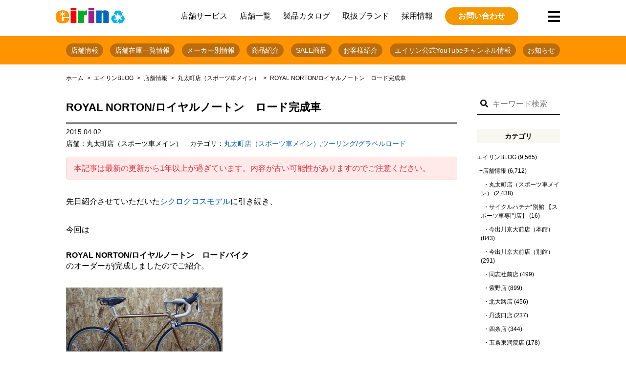

--- FILE ---
content_type: text/html; charset=UTF-8
request_url: https://www.cycle-eirin.com/blog/store/marutamachi/53767.html
body_size: 15914
content:
<!doctype html>
<html dir="ltr" lang="ja" prefix="og: https://ogp.me/ns#" class="no-js">
	<head>
<script async src="https://s.yimg.jp/images/listing/tool/cv/ytag.js"></script>
<script>
window.yjDataLayer = window.yjDataLayer || [];
function ytag() { yjDataLayer.push(arguments); }
ytag({"type":"ycl_cookie"});
</script>
<!-- Google tag (gtag.js) -->
<script async src="https://www.googletagmanager.com/gtag/js?id=G-6W59N2GPVE"></script>
<script>
  window.dataLayer = window.dataLayer || [];
  function gtag(){dataLayer.push(arguments);}
  gtag('js', new Date());

  gtag('config', 'G-6W59N2GPVE');
</script>
<script data-ad-client="ca-pub-8829047463967826" async src="https://pagead2.googlesyndication.com/pagead/js/adsbygoogle.js"></script>
		<meta charset="UTF-8">

<link href="//www.google-analytics.com" rel="dns-prefetch">
<link href="/favicon.ico" rel="shortcut icon">
<meta http-equiv="X-UA-Compatible" content="IE=edge,chrome=1">
<meta name="viewport" content="width=device-width, initial-scale=1.0">
<meta name="keywords" content="ROYAL NORTON/ロイヤルノートン ロード完成車 - 京都の中古自転車・新車販売 サイクルショップ エイリン,自転車,中古自転車,京都,レンタサイクル,スポーツサイクル,ネットショップ" />
		<meta name="description" content="先日紹介させていただいたシクロクロスモデルに引き続き、 今回は ROYAL NORTON/ロイヤルノートン　ロードバイク のオーダーがj完成しましたのでご紹介。 ●ROYAL NORTON/ロイヤルノートン　 ロード 完... View Article">
	
		
		<!-- All in One SEO 4.5.0 - aioseo.com -->
		<title>ROYAL NORTON/ロイヤルノートン ロード完成車 - 京都の中古自転車・新車販売 サイクルショップ エイリン</title>
		<meta name="description" content="先日紹介させていただいたシクロクロスモデルに引き続き、 今回は ROYAL NORTON/ロイヤルノートン ロ" />
		<meta name="robots" content="max-image-preview:large" />
		<link rel="canonical" href="https://www.cycle-eirin.com/blog/store/marutamachi/53767.html" />
		<meta name="generator" content="All in One SEO (AIOSEO) 4.5.0" />
		<meta property="og:locale" content="ja_JP" />
		<meta property="og:site_name" content="京都の中古自転車・新車販売　サイクルショップ エイリン - 京都市内の自転車店サイクルショップエイリンは、ママチャリから日常使い用ロードバイク・クロスバイク等のスポーツを幅広く取り扱い、新車・中古車販売と修理・カスタム、買い取り・下取りや無料処分とサービスも充実した地域密着の自転車屋です。" />
		<meta property="og:type" content="article" />
		<meta property="og:title" content="ROYAL NORTON/ロイヤルノートン ロード完成車 - 京都の中古自転車・新車販売 サイクルショップ エイリン" />
		<meta property="og:description" content="先日紹介させていただいたシクロクロスモデルに引き続き、 今回は ROYAL NORTON/ロイヤルノートン ロ" />
		<meta property="og:url" content="https://www.cycle-eirin.com/blog/store/marutamachi/53767.html" />
		<meta property="article:published_time" content="2015-04-02T10:52:55+00:00" />
		<meta property="article:modified_time" content="2015-07-17T10:58:26+00:00" />
		<meta name="twitter:card" content="summary_large_image" />
		<meta name="twitter:title" content="ROYAL NORTON/ロイヤルノートン ロード完成車 - 京都の中古自転車・新車販売 サイクルショップ エイリン" />
		<meta name="twitter:description" content="先日紹介させていただいたシクロクロスモデルに引き続き、 今回は ROYAL NORTON/ロイヤルノートン ロ" />
		<script type="application/ld+json" class="aioseo-schema">
			{"@context":"https:\/\/schema.org","@graph":[{"@type":"BlogPosting","@id":"https:\/\/www.cycle-eirin.com\/blog\/store\/marutamachi\/53767.html#blogposting","name":"ROYAL NORTON\/\u30ed\u30a4\u30e4\u30eb\u30ce\u30fc\u30c8\u30f3 \u30ed\u30fc\u30c9\u5b8c\u6210\u8eca - \u4eac\u90fd\u306e\u4e2d\u53e4\u81ea\u8ee2\u8eca\u30fb\u65b0\u8eca\u8ca9\u58f2 \u30b5\u30a4\u30af\u30eb\u30b7\u30e7\u30c3\u30d7 \u30a8\u30a4\u30ea\u30f3","headline":"ROYAL NORTON\/\u30ed\u30a4\u30e4\u30eb\u30ce\u30fc\u30c8\u30f3\u3000\u30ed\u30fc\u30c9\u5b8c\u6210\u8eca","author":{"@id":"https:\/\/www.cycle-eirin.com\/author\/eirin#author"},"publisher":{"@id":"https:\/\/www.cycle-eirin.com\/#organization"},"image":{"@type":"ImageObject","url":"https:\/\/www.cycle-eirin.com\/wordpress\/wp-content\/uploads\/2015\/04\/P4020661.jpg","width":1280,"height":960},"datePublished":"2015-04-02T10:52:55+09:00","dateModified":"2015-07-17T10:58:26+09:00","inLanguage":"ja","mainEntityOfPage":{"@id":"https:\/\/www.cycle-eirin.com\/blog\/store\/marutamachi\/53767.html#webpage"},"isPartOf":{"@id":"https:\/\/www.cycle-eirin.com\/blog\/store\/marutamachi\/53767.html#webpage"},"articleSection":"\u4e38\u592a\u753a\u5e97\uff08\u30b9\u30dd\u30fc\u30c4\u8eca\u30e1\u30a4\u30f3\uff09, \u30c4\u30fc\u30ea\u30f3\u30b0\/\u30b0\u30e9\u30d9\u30eb\u30ed\u30fc\u30c9, \u30ed\u30a4\u30e4\u30eb\u30ce\u30fc\u30c8\u30f3, ROYALNORTON, ROYALNORTON\u3000\u95a2\u897f, \u30ed\u30a4\u30e4\u30eb\u30ce\u30fc\u30c8\u30f3\u3000\u95a2\u897f, \u30ed\u30a4\u30e4\u30eb\u30ce\u30fc\u30c8\u30f3\u3000\u4eac\u90fd, ROYALNORTON\u3000\u4eac\u90fd"},{"@type":"BreadcrumbList","@id":"https:\/\/www.cycle-eirin.com\/blog\/store\/marutamachi\/53767.html#breadcrumblist","itemListElement":[{"@type":"ListItem","@id":"https:\/\/www.cycle-eirin.com\/#listItem","position":1,"name":"\u5bb6","item":"https:\/\/www.cycle-eirin.com\/","nextItem":"https:\/\/www.cycle-eirin.com\/blog\/store\/marutamachi\/53767.html#listItem"},{"@type":"ListItem","@id":"https:\/\/www.cycle-eirin.com\/blog\/store\/marutamachi\/53767.html#listItem","position":2,"name":"ROYAL NORTON\/\u30ed\u30a4\u30e4\u30eb\u30ce\u30fc\u30c8\u30f3\u3000\u30ed\u30fc\u30c9\u5b8c\u6210\u8eca","previousItem":"https:\/\/www.cycle-eirin.com\/#listItem"}]},{"@type":"Organization","@id":"https:\/\/www.cycle-eirin.com\/#organization","name":"\u4eac\u90fd\u306e\u4e2d\u53e4\u81ea\u8ee2\u8eca\u30fb\u65b0\u8eca\u8ca9\u58f2\u3000\u30b5\u30a4\u30af\u30eb\u30b7\u30e7\u30c3\u30d7 \u30a8\u30a4\u30ea\u30f3","url":"https:\/\/www.cycle-eirin.com\/"},{"@type":"Person","@id":"https:\/\/www.cycle-eirin.com\/author\/eirin#author","url":"https:\/\/www.cycle-eirin.com\/author\/eirin","name":"eirin","image":{"@type":"ImageObject","@id":"https:\/\/www.cycle-eirin.com\/blog\/store\/marutamachi\/53767.html#authorImage","url":"https:\/\/secure.gravatar.com\/avatar\/dc4fb118de50a9de69908e80b9a98920?s=96&d=mm&r=g","width":96,"height":96,"caption":"eirin"}},{"@type":"WebPage","@id":"https:\/\/www.cycle-eirin.com\/blog\/store\/marutamachi\/53767.html#webpage","url":"https:\/\/www.cycle-eirin.com\/blog\/store\/marutamachi\/53767.html","name":"ROYAL NORTON\/\u30ed\u30a4\u30e4\u30eb\u30ce\u30fc\u30c8\u30f3 \u30ed\u30fc\u30c9\u5b8c\u6210\u8eca - \u4eac\u90fd\u306e\u4e2d\u53e4\u81ea\u8ee2\u8eca\u30fb\u65b0\u8eca\u8ca9\u58f2 \u30b5\u30a4\u30af\u30eb\u30b7\u30e7\u30c3\u30d7 \u30a8\u30a4\u30ea\u30f3","description":"\u5148\u65e5\u7d39\u4ecb\u3055\u305b\u3066\u3044\u305f\u3060\u3044\u305f\u30b7\u30af\u30ed\u30af\u30ed\u30b9\u30e2\u30c7\u30eb\u306b\u5f15\u304d\u7d9a\u304d\u3001 \u4eca\u56de\u306f ROYAL NORTON\/\u30ed\u30a4\u30e4\u30eb\u30ce\u30fc\u30c8\u30f3 \u30ed","inLanguage":"ja","isPartOf":{"@id":"https:\/\/www.cycle-eirin.com\/#website"},"breadcrumb":{"@id":"https:\/\/www.cycle-eirin.com\/blog\/store\/marutamachi\/53767.html#breadcrumblist"},"author":{"@id":"https:\/\/www.cycle-eirin.com\/author\/eirin#author"},"creator":{"@id":"https:\/\/www.cycle-eirin.com\/author\/eirin#author"},"image":{"@type":"ImageObject","url":"https:\/\/www.cycle-eirin.com\/wordpress\/wp-content\/uploads\/2015\/04\/P4020661.jpg","@id":"https:\/\/www.cycle-eirin.com\/blog\/store\/marutamachi\/53767.html\/#mainImage","width":1280,"height":960},"primaryImageOfPage":{"@id":"https:\/\/www.cycle-eirin.com\/blog\/store\/marutamachi\/53767.html#mainImage"},"datePublished":"2015-04-02T10:52:55+09:00","dateModified":"2015-07-17T10:58:26+09:00"},{"@type":"WebSite","@id":"https:\/\/www.cycle-eirin.com\/#website","url":"https:\/\/www.cycle-eirin.com\/","name":"\u4eac\u90fd\u306e\u4e2d\u53e4\u81ea\u8ee2\u8eca\u30fb\u65b0\u8eca\u8ca9\u58f2\u3000\u30b5\u30a4\u30af\u30eb\u30b7\u30e7\u30c3\u30d7 \u30a8\u30a4\u30ea\u30f3","description":"\u4eac\u90fd\u5e02\u5185\u306e\u81ea\u8ee2\u8eca\u5e97\u30b5\u30a4\u30af\u30eb\u30b7\u30e7\u30c3\u30d7\u30a8\u30a4\u30ea\u30f3\u306f\u3001\u30de\u30de\u30c1\u30e3\u30ea\u304b\u3089\u65e5\u5e38\u4f7f\u3044\u7528\u30ed\u30fc\u30c9\u30d0\u30a4\u30af\u30fb\u30af\u30ed\u30b9\u30d0\u30a4\u30af\u7b49\u306e\u30b9\u30dd\u30fc\u30c4\u3092\u5e45\u5e83\u304f\u53d6\u308a\u6271\u3044\u3001\u65b0\u8eca\u30fb\u4e2d\u53e4\u8eca\u8ca9\u58f2\u3068\u4fee\u7406\u30fb\u30ab\u30b9\u30bf\u30e0\u3001\u8cb7\u3044\u53d6\u308a\u30fb\u4e0b\u53d6\u308a\u3084\u7121\u6599\u51e6\u5206\u3068\u30b5\u30fc\u30d3\u30b9\u3082\u5145\u5b9f\u3057\u305f\u5730\u57df\u5bc6\u7740\u306e\u81ea\u8ee2\u8eca\u5c4b\u3067\u3059\u3002","inLanguage":"ja","publisher":{"@id":"https:\/\/www.cycle-eirin.com\/#organization"}}]}
		</script>
		<!-- All in One SEO -->


<!-- Google Tag Manager for WordPress by gtm4wp.com -->
<script data-cfasync="false" data-pagespeed-no-defer>
	var gtm4wp_datalayer_name = "dataLayer";
	var dataLayer = dataLayer || [];
</script>
<!-- End Google Tag Manager for WordPress by gtm4wp.com --><link rel='dns-prefetch' href='//maps.googleapis.com' />
<link rel='stylesheet' id='sbi_styles-css' href='https://www.cycle-eirin.com/wordpress/wp-content/plugins/instagram-feed/css/sbi-styles.min.css?ver=6.2.6' media='all' />
<link rel='stylesheet' id='wp-block-library-css' href='https://www.cycle-eirin.com/wordpress/wp-includes/css/dist/block-library/style.min.css?ver=6.4.7' media='all' />
<style id='classic-theme-styles-inline-css' type='text/css'>
/*! This file is auto-generated */
.wp-block-button__link{color:#fff;background-color:#32373c;border-radius:9999px;box-shadow:none;text-decoration:none;padding:calc(.667em + 2px) calc(1.333em + 2px);font-size:1.125em}.wp-block-file__button{background:#32373c;color:#fff;text-decoration:none}
</style>
<style id='global-styles-inline-css' type='text/css'>
body{--wp--preset--color--black: #000000;--wp--preset--color--cyan-bluish-gray: #abb8c3;--wp--preset--color--white: #ffffff;--wp--preset--color--pale-pink: #f78da7;--wp--preset--color--vivid-red: #cf2e2e;--wp--preset--color--luminous-vivid-orange: #ff6900;--wp--preset--color--luminous-vivid-amber: #fcb900;--wp--preset--color--light-green-cyan: #7bdcb5;--wp--preset--color--vivid-green-cyan: #00d084;--wp--preset--color--pale-cyan-blue: #8ed1fc;--wp--preset--color--vivid-cyan-blue: #0693e3;--wp--preset--color--vivid-purple: #9b51e0;--wp--preset--gradient--vivid-cyan-blue-to-vivid-purple: linear-gradient(135deg,rgba(6,147,227,1) 0%,rgb(155,81,224) 100%);--wp--preset--gradient--light-green-cyan-to-vivid-green-cyan: linear-gradient(135deg,rgb(122,220,180) 0%,rgb(0,208,130) 100%);--wp--preset--gradient--luminous-vivid-amber-to-luminous-vivid-orange: linear-gradient(135deg,rgba(252,185,0,1) 0%,rgba(255,105,0,1) 100%);--wp--preset--gradient--luminous-vivid-orange-to-vivid-red: linear-gradient(135deg,rgba(255,105,0,1) 0%,rgb(207,46,46) 100%);--wp--preset--gradient--very-light-gray-to-cyan-bluish-gray: linear-gradient(135deg,rgb(238,238,238) 0%,rgb(169,184,195) 100%);--wp--preset--gradient--cool-to-warm-spectrum: linear-gradient(135deg,rgb(74,234,220) 0%,rgb(151,120,209) 20%,rgb(207,42,186) 40%,rgb(238,44,130) 60%,rgb(251,105,98) 80%,rgb(254,248,76) 100%);--wp--preset--gradient--blush-light-purple: linear-gradient(135deg,rgb(255,206,236) 0%,rgb(152,150,240) 100%);--wp--preset--gradient--blush-bordeaux: linear-gradient(135deg,rgb(254,205,165) 0%,rgb(254,45,45) 50%,rgb(107,0,62) 100%);--wp--preset--gradient--luminous-dusk: linear-gradient(135deg,rgb(255,203,112) 0%,rgb(199,81,192) 50%,rgb(65,88,208) 100%);--wp--preset--gradient--pale-ocean: linear-gradient(135deg,rgb(255,245,203) 0%,rgb(182,227,212) 50%,rgb(51,167,181) 100%);--wp--preset--gradient--electric-grass: linear-gradient(135deg,rgb(202,248,128) 0%,rgb(113,206,126) 100%);--wp--preset--gradient--midnight: linear-gradient(135deg,rgb(2,3,129) 0%,rgb(40,116,252) 100%);--wp--preset--font-size--small: 13px;--wp--preset--font-size--medium: 20px;--wp--preset--font-size--large: 36px;--wp--preset--font-size--x-large: 42px;--wp--preset--spacing--20: 0.44rem;--wp--preset--spacing--30: 0.67rem;--wp--preset--spacing--40: 1rem;--wp--preset--spacing--50: 1.5rem;--wp--preset--spacing--60: 2.25rem;--wp--preset--spacing--70: 3.38rem;--wp--preset--spacing--80: 5.06rem;--wp--preset--shadow--natural: 6px 6px 9px rgba(0, 0, 0, 0.2);--wp--preset--shadow--deep: 12px 12px 50px rgba(0, 0, 0, 0.4);--wp--preset--shadow--sharp: 6px 6px 0px rgba(0, 0, 0, 0.2);--wp--preset--shadow--outlined: 6px 6px 0px -3px rgba(255, 255, 255, 1), 6px 6px rgba(0, 0, 0, 1);--wp--preset--shadow--crisp: 6px 6px 0px rgba(0, 0, 0, 1);}:where(.is-layout-flex){gap: 0.5em;}:where(.is-layout-grid){gap: 0.5em;}body .is-layout-flow > .alignleft{float: left;margin-inline-start: 0;margin-inline-end: 2em;}body .is-layout-flow > .alignright{float: right;margin-inline-start: 2em;margin-inline-end: 0;}body .is-layout-flow > .aligncenter{margin-left: auto !important;margin-right: auto !important;}body .is-layout-constrained > .alignleft{float: left;margin-inline-start: 0;margin-inline-end: 2em;}body .is-layout-constrained > .alignright{float: right;margin-inline-start: 2em;margin-inline-end: 0;}body .is-layout-constrained > .aligncenter{margin-left: auto !important;margin-right: auto !important;}body .is-layout-constrained > :where(:not(.alignleft):not(.alignright):not(.alignfull)){max-width: var(--wp--style--global--content-size);margin-left: auto !important;margin-right: auto !important;}body .is-layout-constrained > .alignwide{max-width: var(--wp--style--global--wide-size);}body .is-layout-flex{display: flex;}body .is-layout-flex{flex-wrap: wrap;align-items: center;}body .is-layout-flex > *{margin: 0;}body .is-layout-grid{display: grid;}body .is-layout-grid > *{margin: 0;}:where(.wp-block-columns.is-layout-flex){gap: 2em;}:where(.wp-block-columns.is-layout-grid){gap: 2em;}:where(.wp-block-post-template.is-layout-flex){gap: 1.25em;}:where(.wp-block-post-template.is-layout-grid){gap: 1.25em;}.has-black-color{color: var(--wp--preset--color--black) !important;}.has-cyan-bluish-gray-color{color: var(--wp--preset--color--cyan-bluish-gray) !important;}.has-white-color{color: var(--wp--preset--color--white) !important;}.has-pale-pink-color{color: var(--wp--preset--color--pale-pink) !important;}.has-vivid-red-color{color: var(--wp--preset--color--vivid-red) !important;}.has-luminous-vivid-orange-color{color: var(--wp--preset--color--luminous-vivid-orange) !important;}.has-luminous-vivid-amber-color{color: var(--wp--preset--color--luminous-vivid-amber) !important;}.has-light-green-cyan-color{color: var(--wp--preset--color--light-green-cyan) !important;}.has-vivid-green-cyan-color{color: var(--wp--preset--color--vivid-green-cyan) !important;}.has-pale-cyan-blue-color{color: var(--wp--preset--color--pale-cyan-blue) !important;}.has-vivid-cyan-blue-color{color: var(--wp--preset--color--vivid-cyan-blue) !important;}.has-vivid-purple-color{color: var(--wp--preset--color--vivid-purple) !important;}.has-black-background-color{background-color: var(--wp--preset--color--black) !important;}.has-cyan-bluish-gray-background-color{background-color: var(--wp--preset--color--cyan-bluish-gray) !important;}.has-white-background-color{background-color: var(--wp--preset--color--white) !important;}.has-pale-pink-background-color{background-color: var(--wp--preset--color--pale-pink) !important;}.has-vivid-red-background-color{background-color: var(--wp--preset--color--vivid-red) !important;}.has-luminous-vivid-orange-background-color{background-color: var(--wp--preset--color--luminous-vivid-orange) !important;}.has-luminous-vivid-amber-background-color{background-color: var(--wp--preset--color--luminous-vivid-amber) !important;}.has-light-green-cyan-background-color{background-color: var(--wp--preset--color--light-green-cyan) !important;}.has-vivid-green-cyan-background-color{background-color: var(--wp--preset--color--vivid-green-cyan) !important;}.has-pale-cyan-blue-background-color{background-color: var(--wp--preset--color--pale-cyan-blue) !important;}.has-vivid-cyan-blue-background-color{background-color: var(--wp--preset--color--vivid-cyan-blue) !important;}.has-vivid-purple-background-color{background-color: var(--wp--preset--color--vivid-purple) !important;}.has-black-border-color{border-color: var(--wp--preset--color--black) !important;}.has-cyan-bluish-gray-border-color{border-color: var(--wp--preset--color--cyan-bluish-gray) !important;}.has-white-border-color{border-color: var(--wp--preset--color--white) !important;}.has-pale-pink-border-color{border-color: var(--wp--preset--color--pale-pink) !important;}.has-vivid-red-border-color{border-color: var(--wp--preset--color--vivid-red) !important;}.has-luminous-vivid-orange-border-color{border-color: var(--wp--preset--color--luminous-vivid-orange) !important;}.has-luminous-vivid-amber-border-color{border-color: var(--wp--preset--color--luminous-vivid-amber) !important;}.has-light-green-cyan-border-color{border-color: var(--wp--preset--color--light-green-cyan) !important;}.has-vivid-green-cyan-border-color{border-color: var(--wp--preset--color--vivid-green-cyan) !important;}.has-pale-cyan-blue-border-color{border-color: var(--wp--preset--color--pale-cyan-blue) !important;}.has-vivid-cyan-blue-border-color{border-color: var(--wp--preset--color--vivid-cyan-blue) !important;}.has-vivid-purple-border-color{border-color: var(--wp--preset--color--vivid-purple) !important;}.has-vivid-cyan-blue-to-vivid-purple-gradient-background{background: var(--wp--preset--gradient--vivid-cyan-blue-to-vivid-purple) !important;}.has-light-green-cyan-to-vivid-green-cyan-gradient-background{background: var(--wp--preset--gradient--light-green-cyan-to-vivid-green-cyan) !important;}.has-luminous-vivid-amber-to-luminous-vivid-orange-gradient-background{background: var(--wp--preset--gradient--luminous-vivid-amber-to-luminous-vivid-orange) !important;}.has-luminous-vivid-orange-to-vivid-red-gradient-background{background: var(--wp--preset--gradient--luminous-vivid-orange-to-vivid-red) !important;}.has-very-light-gray-to-cyan-bluish-gray-gradient-background{background: var(--wp--preset--gradient--very-light-gray-to-cyan-bluish-gray) !important;}.has-cool-to-warm-spectrum-gradient-background{background: var(--wp--preset--gradient--cool-to-warm-spectrum) !important;}.has-blush-light-purple-gradient-background{background: var(--wp--preset--gradient--blush-light-purple) !important;}.has-blush-bordeaux-gradient-background{background: var(--wp--preset--gradient--blush-bordeaux) !important;}.has-luminous-dusk-gradient-background{background: var(--wp--preset--gradient--luminous-dusk) !important;}.has-pale-ocean-gradient-background{background: var(--wp--preset--gradient--pale-ocean) !important;}.has-electric-grass-gradient-background{background: var(--wp--preset--gradient--electric-grass) !important;}.has-midnight-gradient-background{background: var(--wp--preset--gradient--midnight) !important;}.has-small-font-size{font-size: var(--wp--preset--font-size--small) !important;}.has-medium-font-size{font-size: var(--wp--preset--font-size--medium) !important;}.has-large-font-size{font-size: var(--wp--preset--font-size--large) !important;}.has-x-large-font-size{font-size: var(--wp--preset--font-size--x-large) !important;}
.wp-block-navigation a:where(:not(.wp-element-button)){color: inherit;}
:where(.wp-block-post-template.is-layout-flex){gap: 1.25em;}:where(.wp-block-post-template.is-layout-grid){gap: 1.25em;}
:where(.wp-block-columns.is-layout-flex){gap: 2em;}:where(.wp-block-columns.is-layout-grid){gap: 2em;}
.wp-block-pullquote{font-size: 1.5em;line-height: 1.6;}
</style>
<link rel='stylesheet' id='pz-linkcard-css' href='//www.cycle-eirin.com/wordpress/wp-content/uploads/pz-linkcard/style.css?ver=2.4.8.1.89' media='all' />
<link rel='stylesheet' id='normalize-css' href='https://www.cycle-eirin.com/wordpress/wp-content/themes/eirin-renewal/normalize.css?ver=1.0' media='all' />
<link rel='stylesheet' id='html5blank-css' href='https://www.cycle-eirin.com/wordpress/wp-content/themes/eirin-renewal/style.css?ver=1.0' media='all' />
<script type="text/javascript" src="https://www.cycle-eirin.com/wordpress/wp-content/themes/eirin-renewal/js/lib/conditionizr-4.3.0.min.js?ver=4.3.0" id="conditionizr-js"></script>
<script type="text/javascript" src="https://www.cycle-eirin.com/wordpress/wp-content/themes/eirin-renewal/js/lib/modernizr-2.7.1.min.js?ver=2.7.1" id="modernizr-js"></script>
<script type="text/javascript" src="https://www.cycle-eirin.com/wordpress/wp-includes/js/jquery/jquery.min.js?ver=3.7.1" id="jquery-core-js"></script>
<script type="text/javascript" src="https://www.cycle-eirin.com/wordpress/wp-includes/js/jquery/jquery-migrate.min.js?ver=3.4.1" id="jquery-migrate-js"></script>
<script type="text/javascript" src="https://www.cycle-eirin.com/wordpress/wp-content/themes/eirin-renewal/js/scripts.js?ver=1.0.0" id="html5blankscripts-js"></script>
<link rel="https://api.w.org/" href="https://www.cycle-eirin.com/wp-json/" /><link rel="alternate" type="application/json" href="https://www.cycle-eirin.com/wp-json/wp/v2/posts/53767" /><link rel="alternate" type="application/json+oembed" href="https://www.cycle-eirin.com/wp-json/oembed/1.0/embed?url=https%3A%2F%2Fwww.cycle-eirin.com%2Fblog%2Fstore%2Fmarutamachi%2F53767.html" />
<link rel="alternate" type="text/xml+oembed" href="https://www.cycle-eirin.com/wp-json/oembed/1.0/embed?url=https%3A%2F%2Fwww.cycle-eirin.com%2Fblog%2Fstore%2Fmarutamachi%2F53767.html&#038;format=xml" />
<!-- Begin Mieruca Embed Code --><script type="text/javascript" id="mierucajs">window.__fid = window.__fid || [];__fid.push([737296922]);(function() {function mieruca(){if(typeof window.__fjsld != "undefined") return; window.__fjsld = 1; var fjs = document.createElement('script'); fjs.type = 'text/javascript'; fjs.async = true; fjs.id = "fjssync"; var timestamp = new Date;fjs.src = ('https:' == document.location.protocol ? 'https' : 'http') + '://hm.mieru-ca.com/service/js/mieruca-hm.js?v='+ timestamp.getTime(); var x = document.getElementsByTagName('script')[0]; x.parentNode.insertBefore(fjs, x); };setTimeout(mieruca, 500); document.readyState != "complete" ? (window.attachEvent ? window.attachEvent("onload", mieruca) : window.addEventListener("load", mieruca, false)) : mieruca();})();</script><!-- End Mieruca Embed Code -->
<!-- Google Tag Manager for WordPress by gtm4wp.com -->
<!-- GTM Container placement set to automatic -->
<script data-cfasync="false" data-pagespeed-no-defer>
	var dataLayer_content = {"pagePostType":"post","pagePostType2":"single-post","pageCategory":["marutamachi","touring_gravel"],"pageAttributes":["%e3%83%ad%e3%82%a4%e3%83%a4%e3%83%ab%e3%83%8e%e3%83%bc%e3%83%88%e3%83%b3","royalnorton","royalnorton%e3%80%80%e9%96%a2%e8%a5%bf","%e3%83%ad%e3%82%a4%e3%83%a4%e3%83%ab%e3%83%8e%e3%83%bc%e3%83%88%e3%83%b3%e3%80%80%e9%96%a2%e8%a5%bf","%e3%83%ad%e3%82%a4%e3%83%a4%e3%83%ab%e3%83%8e%e3%83%bc%e3%83%88%e3%83%b3%e3%80%80%e4%ba%ac%e9%83%bd","royalnorton%e3%80%80%e4%ba%ac%e9%83%bd"],"pagePostAuthor":"eirin"};
	dataLayer.push( dataLayer_content );
</script>
<script data-cfasync="false">
(function(w,d,s,l,i){w[l]=w[l]||[];w[l].push({'gtm.start':
new Date().getTime(),event:'gtm.js'});var f=d.getElementsByTagName(s)[0],
j=d.createElement(s),dl=l!='dataLayer'?'&l='+l:'';j.async=true;j.src=
'//www.googletagmanager.com/gtm.js?id='+i+dl;f.parentNode.insertBefore(j,f);
})(window,document,'script','dataLayer','GTM-P3XLTTBZ');
</script>
<!-- End Google Tag Manager -->
<!-- End Google Tag Manager for WordPress by gtm4wp.com -->
<!-- BEGIN: WP Social Bookmarking Light HEAD --><script>
    (function (d, s, id) {
        var js, fjs = d.getElementsByTagName(s)[0];
        if (d.getElementById(id)) return;
        js = d.createElement(s);
        js.id = id;
        js.src = "//connect.facebook.net/ja_JP/sdk.js#xfbml=1&version=v2.7";
        fjs.parentNode.insertBefore(js, fjs);
    }(document, 'script', 'facebook-jssdk'));
</script>
<style type="text/css">.wp_social_bookmarking_light{
    border: 0 !important;
    padding: 10px 0 20px 0 !important;
    margin: 0 !important;
}
.wp_social_bookmarking_light div{
    float: left !important;
    border: 0 !important;
    padding: 0 !important;
    margin: 0 5px 0px 0 !important;
    min-height: 30px !important;
    line-height: 18px !important;
    text-indent: 0 !important;
}
.wp_social_bookmarking_light img{
    border: 0 !important;
    padding: 0;
    margin: 0;
    vertical-align: top !important;
}
.wp_social_bookmarking_light_clear{
    clear: both !important;
}
#fb-root{
    display: none;
}
.wsbl_twitter{
    width: 100px;
}
.wsbl_facebook_like iframe{
    max-width: none !important;
}
</style>
<!-- END: WP Social Bookmarking Light HEAD -->
<noscript><style>.lazyload[data-src]{display:none !important;}</style></noscript><style>.lazyload{background-image:none !important;}.lazyload:before{background-image:none !important;}</style><style id="wpforms-css-vars-root">
				:root {
					--wpforms-field-border-radius: 3px;
--wpforms-field-background-color: #ffffff;
--wpforms-field-border-color: rgba( 0, 0, 0, 0.25 );
--wpforms-field-text-color: rgba( 0, 0, 0, 0.7 );
--wpforms-label-color: rgba( 0, 0, 0, 0.85 );
--wpforms-label-sublabel-color: rgba( 0, 0, 0, 0.55 );
--wpforms-label-error-color: #d63637;
--wpforms-button-border-radius: 3px;
--wpforms-button-background-color: #066aab;
--wpforms-button-text-color: #ffffff;
--wpforms-field-size-input-height: 43px;
--wpforms-field-size-input-spacing: 15px;
--wpforms-field-size-font-size: 16px;
--wpforms-field-size-line-height: 19px;
--wpforms-field-size-padding-h: 14px;
--wpforms-field-size-checkbox-size: 16px;
--wpforms-field-size-sublabel-spacing: 5px;
--wpforms-field-size-icon-size: 1;
--wpforms-label-size-font-size: 16px;
--wpforms-label-size-line-height: 19px;
--wpforms-label-size-sublabel-font-size: 14px;
--wpforms-label-size-sublabel-line-height: 17px;
--wpforms-button-size-font-size: 17px;
--wpforms-button-size-height: 41px;
--wpforms-button-size-padding-h: 15px;
--wpforms-button-size-margin-top: 10px;

				}
			</style>		<link rel="stylesheet" type="text/css" href="https://www.cycle-eirin.com/wordpress/wp-content/themes/eirin-renewal/css/slick.css">
		<link rel="stylesheet" type="text/css" href="https://www.cycle-eirin.com/wordpress/wp-content/themes/eirin-renewal/css/slick-theme.css">
		<link href="https://use.fontawesome.com/releases/v5.6.1/css/all.css" rel="stylesheet">
		<link rel="stylesheet" type="text/css" href="https://www.cycle-eirin.com/wordpress/wp-content/themes/eirin-renewal/css/mobile.css">
		<script src="/common/js/jquery.socialbutton-1.9.1.min.js"></script>
	</head>
	<body data-rsssl=1>
<header>
	<div class="header_inner container">
		<h1><a href="https://www.cycle-eirin.com"><img src="[data-uri]" alt="eirin" data-src="https://www.cycle-eirin.com/wordpress/wp-content/themes/eirin-renewal/img/logo.svg" decoding="async" class="lazyload"><noscript><img src="https://www.cycle-eirin.com/wordpress/wp-content/themes/eirin-renewal/img/logo.svg" alt="eirin" data-eio="l"></noscript></a></h1>
		<nav class="global">
			<ul class="global_nav">
				<li><a href="/service/">店舗サービス</a></li>
				<li><a href="/store/">店舗一覧</a></li>
				<li><a href="/products/">製品カタログ</a></li>
				<li><a href="/brand/">取扱ブランド</a></li>
				<li><a href="/recruit/" target="_blank">採用情報</a></li>
				<li class="head_contact">
					<a href="/inquiry/">お問い合わせ</a>
				</li>
			</ul>
		</nav>
		<div class="sub_menu">
			<div class="navToggle">
				<span></span><span></span><span></span>
			</div>
		</div>
	</div>
	<nav class="sub_menu_nav">
		<ul class="sub_menu_nav_inner">
			<li><a href="/service/">店舗サービス<i class="fas fa-chevron-right"></i></a></li>
			<li><a href="/store/">店舗情報<i class="fas fa-chevron-right"></i></a></li>
			<li><a href="/products/">製品カタログ<i class="fas fa-chevron-right"></i></a></li>
			<li><a href="/brand/">取り扱いブランド一覧<i class="fas fa-chevron-right"></i></a></li>
			<li><a href="/coupon/">WEBクーポン<i class="fas fa-chevron-right"></i></a></li>
			<li><a href="/business/">放置自転車回収サービス<i class="fas fa-chevron-right"></i></a></li>
			<li><a href="/company/">会社概要<i class="fas fa-chevron-right"></i></a></li>
			<li><a href="/blog/information/">お知らせ<i class="fas fa-chevron-right"></i></a></li>
			<li><a href="/sdgs/">持続可能な開発目標（SDGs）への<br>取り組み<i class="fas fa-chevron-right"></i></a></li>
			<li><a href="/inquiry/">お問い合わせ<i class="fas fa-chevron-right"></i></a></li>
			<li><a href="/blog/">エイリンBLOG<i class="fas fa-chevron-right"></i></a></li>
		</ul>
	</nav>
	<nav class="page_menunav">
		<div class="page_menunav_inner">
			<ul>
				<li><a href="/store">店舗情報</a></li>
				<li><a href="/blog/inventory_list">店舗在庫一覧情報</a></li>
				<li><a href="/blog/brand_info">メーカー別情報</a></li>
				<li><a href="/blog/products">商品紹介</a></li>
				<li><a href="/blog/saleinfo">SALE商品</a></li>
				<li><a href="/blog/customer">お客様紹介</a></li>
				<li><a href="/blog/youtube">エイリン公式YouTubeチャンネル情報</a></li>
				<li><a href="/blog/information">お知らせ</a></li>
			</ul>
		</div>
	</nav>
</header><div class="wrapper">
<article class="blog">
<div class="bread container">
	<ul>
		<!-- Breadcrumb NavXT 7.2.0 -->
<li class="home"><span typeof="v:Breadcrumb"><a rel="v:url" property="v:title" title="Go to 京都の中古自転車・新車販売　サイクルショップ エイリン." href="https://www.cycle-eirin.com" class="home">ホーム</a></span></li>
<li class="taxonomy category"><span typeof="v:Breadcrumb"><a rel="v:url" property="v:title" title="Go to the エイリンBLOG category archives." href="https://www.cycle-eirin.com/blog" class="taxonomy category">エイリンBLOG</a></span></li>
<li class="taxonomy category"><span typeof="v:Breadcrumb"><a rel="v:url" property="v:title" title="Go to the 店舗情報 category archives." href="https://www.cycle-eirin.com/blog/store" class="taxonomy category">店舗情報</a></span></li>
<li class="taxonomy category"><span typeof="v:Breadcrumb"><a rel="v:url" property="v:title" title="Go to the 丸太町店（スポーツ車メイン） category archives." href="https://www.cycle-eirin.com/blog/store/marutamachi" class="taxonomy category">丸太町店（スポーツ車メイン）</a></span></li>
<li class="post post-post current-item"><span typeof="v:Breadcrumb"><span property="v:title">ROYAL NORTON/ロイヤルノートン　ロード完成車</span></span></li>
	</ul>
</div>
<div class="blog_page container">
	<main>
		<div class="blog_page_box">
						<div class="blog_page_box_head">
				<h1>ROYAL NORTON/ロイヤルノートン　ロード完成車</h1>
				<div class="blog_meta">
					<time>2015.04.02</time>
					<div class="cat">
						<div class="shop_cat">
							店舗：丸太町店（スポーツ車メイン）						</div>
						<div class="blog_cat">
							カテゴリ：<a href="https://www.cycle-eirin.com/blog/store/marutamachi" rel="tag">丸太町店（スポーツ車メイン）</a>,<a href="https://www.cycle-eirin.com/blog/products/new/touring_gravel" rel="tag">ツーリング/グラベルロード</a>						</div>
					</div>
				</div>
			</div>
			<div class="blog_page_box_body">
  <div class="oldpost">
      本記事は最新の更新から1年以上が過ぎています。内容が古い可能性がありますのでご注意ください。
  </div>
  				<p>先日紹介させていただいた<a href="https://www.cycle-eirin.com/blog/store/marutamachi/53710.html">シクロクロスモデル</a>に引き続き、</p>
<p>今回は</p>
<h1>ROYAL NORTON/ロイヤルノートン　ロードバイク</h1>
<p>のオーダーがj完成しましたのでご紹介。</p>
<p><a href="https://www.cycle-eirin.com/wordpress/wp-content/uploads/2015/04/P4020661.jpg"><img fetchpriority="high" decoding="async" width="320" height="240" class="alignnone size-medium wp-image-53768 lazyload" src="[data-uri]" alt="OLYMPUS DIGITAL CAMERA" data-src="https://www.cycle-eirin.com/wordpress/wp-content/uploads/2015/04/P4020661-320x240.jpg" data-eio-rwidth="320" data-eio-rheight="240" /><noscript><img fetchpriority="high" decoding="async" width="320" height="240" class="alignnone size-medium wp-image-53768" src="https://www.cycle-eirin.com/wordpress/wp-content/uploads/2015/04/P4020661-320x240.jpg" alt="OLYMPUS DIGITAL CAMERA" data-eio="l" /></noscript></a></p>
<p><a href="https://www.cycle-eirin.com/wordpress/wp-content/uploads/2015/04/P4020663.jpg"><img decoding="async" width="320" height="240" class="alignnone size-medium wp-image-53769 lazyload" src="[data-uri]" alt="OLYMPUS DIGITAL CAMERA" data-src="https://www.cycle-eirin.com/wordpress/wp-content/uploads/2015/04/P4020663-320x240.jpg" data-eio-rwidth="320" data-eio-rheight="240" /><noscript><img decoding="async" width="320" height="240" class="alignnone size-medium wp-image-53769" src="https://www.cycle-eirin.com/wordpress/wp-content/uploads/2015/04/P4020663-320x240.jpg" alt="OLYMPUS DIGITAL CAMERA" data-eio="l" /></noscript></a></p>
<p><a href="https://www.cycle-eirin.com/wordpress/wp-content/uploads/2015/04/P4020667.jpg"><img decoding="async" width="320" height="240" class="alignnone size-medium wp-image-53770 lazyload" src="[data-uri]" alt="OLYMPUS DIGITAL CAMERA" data-src="https://www.cycle-eirin.com/wordpress/wp-content/uploads/2015/04/P4020667-320x240.jpg" data-eio-rwidth="320" data-eio-rheight="240" /><noscript><img decoding="async" width="320" height="240" class="alignnone size-medium wp-image-53770" src="https://www.cycle-eirin.com/wordpress/wp-content/uploads/2015/04/P4020667-320x240.jpg" alt="OLYMPUS DIGITAL CAMERA" data-eio="l" /></noscript></a></p>
<p><a href="https://www.cycle-eirin.com/wordpress/wp-content/uploads/2015/04/P4020680.jpg"><img decoding="async" width="320" height="240" class="alignnone size-medium wp-image-53771 lazyload" src="[data-uri]" alt="OLYMPUS DIGITAL CAMERA" data-src="https://www.cycle-eirin.com/wordpress/wp-content/uploads/2015/04/P4020680-320x240.jpg" data-eio-rwidth="320" data-eio-rheight="240" /><noscript><img decoding="async" width="320" height="240" class="alignnone size-medium wp-image-53771" src="https://www.cycle-eirin.com/wordpress/wp-content/uploads/2015/04/P4020680-320x240.jpg" alt="OLYMPUS DIGITAL CAMERA" data-eio="l" /></noscript></a></p>
<p><strong>●ROYAL NORTON/ロイヤルノートン　 ロード 完成車</strong></p>
<p>コチラのモデルは、ROYAL NORTON/ロイヤルノートン（<a href="http://www.nortonbike.co.jp/">メーカーHP</a>)オリジナルロードモデルをベースに、ジオメトリーやカラーなどユーザー様に応じオーダーしたモデル</p>
<p><a href="https://www.cycle-eirin.com/wordpress/wp-content/uploads/2015/04/P4020682.jpg"><img decoding="async" width="320" height="242" class="alignnone size-medium wp-image-53772 lazyload" src="[data-uri]" alt="OLYMPUS DIGITAL CAMERA" data-src="https://www.cycle-eirin.com/wordpress/wp-content/uploads/2015/04/P4020682-320x242.jpg" data-eio-rwidth="320" data-eio-rheight="242" /><noscript><img decoding="async" width="320" height="242" class="alignnone size-medium wp-image-53772" src="https://www.cycle-eirin.com/wordpress/wp-content/uploads/2015/04/P4020682-320x242.jpg" alt="OLYMPUS DIGITAL CAMERA" data-eio="l" /></noscript></a></p>
<p><a href="https://www.cycle-eirin.com/wordpress/wp-content/uploads/2015/04/P4020681.jpg"><img decoding="async" width="320" height="240" class="alignnone size-medium wp-image-53773 lazyload" src="[data-uri]" alt="OLYMPUS DIGITAL CAMERA" data-src="https://www.cycle-eirin.com/wordpress/wp-content/uploads/2015/04/P4020681-320x240.jpg" data-eio-rwidth="320" data-eio-rheight="240" /><noscript><img decoding="async" width="320" height="240" class="alignnone size-medium wp-image-53773" src="https://www.cycle-eirin.com/wordpress/wp-content/uploads/2015/04/P4020681-320x240.jpg" alt="OLYMPUS DIGITAL CAMERA" data-eio="l" /></noscript></a></p>
<p>テーマはずばりクラシカル。</p>
<p>ロゴは、ROYAL NORTON/ロイヤルノートンの旧ロゴ</p>
<p>（コチラのロゴパターンはデッドストック。気になる方はお早めに！）</p>
<p>フレームの”銅”のような色と相まって非常に雰囲気のある仕上がりに。</p>
<p><a href="https://www.cycle-eirin.com/wordpress/wp-content/uploads/2015/04/P4020665.jpg"><img decoding="async" width="320" height="240" class="alignnone size-medium wp-image-53780 lazyload" src="[data-uri]" alt="OLYMPUS DIGITAL CAMERA" data-src="https://www.cycle-eirin.com/wordpress/wp-content/uploads/2015/04/P4020665-320x240.jpg" data-eio-rwidth="320" data-eio-rheight="240" /><noscript><img decoding="async" width="320" height="240" class="alignnone size-medium wp-image-53780" src="https://www.cycle-eirin.com/wordpress/wp-content/uploads/2015/04/P4020665-320x240.jpg" alt="OLYMPUS DIGITAL CAMERA" data-eio="l" /></noscript></a></p>
<p>またラグごとに塗り分けられたベージュも華美になることなく非常にステキ印。</p>
<p><a href="https://www.cycle-eirin.com/wordpress/wp-content/uploads/2015/04/P4020666.jpg"><img decoding="async" width="320" height="240" class="alignnone size-medium wp-image-53782 lazyload" src="[data-uri]" alt="OLYMPUS DIGITAL CAMERA" data-src="https://www.cycle-eirin.com/wordpress/wp-content/uploads/2015/04/P4020666-320x240.jpg" data-eio-rwidth="320" data-eio-rheight="240" /><noscript><img decoding="async" width="320" height="240" class="alignnone size-medium wp-image-53782" src="https://www.cycle-eirin.com/wordpress/wp-content/uploads/2015/04/P4020666-320x240.jpg" alt="OLYMPUS DIGITAL CAMERA" data-eio="l" /></noscript></a></p>
<p>リアエンドももちろん塗り分け。</p>
<p>ちなみにチェーンステー長は408ｍｍと少々長めに設定。</p>
<p><a href="https://www.cycle-eirin.com/wordpress/wp-content/uploads/2015/04/P4020668.jpg"><img decoding="async" width="320" height="240" class="alignnone size-medium wp-image-53783 lazyload" src="[data-uri]" alt="OLYMPUS DIGITAL CAMERA" data-src="https://www.cycle-eirin.com/wordpress/wp-content/uploads/2015/04/P4020668-320x240.jpg" data-eio-rwidth="320" data-eio-rheight="240" /><noscript><img decoding="async" width="320" height="240" class="alignnone size-medium wp-image-53783" src="https://www.cycle-eirin.com/wordpress/wp-content/uploads/2015/04/P4020668-320x240.jpg" alt="OLYMPUS DIGITAL CAMERA" data-eio="l" /></noscript></a></p>
<p><a href="https://www.cycle-eirin.com/wordpress/wp-content/uploads/2015/04/P4020679.jpg"><img decoding="async" width="320" height="240" class="alignnone size-medium wp-image-53785 lazyload" src="[data-uri]" alt="OLYMPUS DIGITAL CAMERA" data-src="https://www.cycle-eirin.com/wordpress/wp-content/uploads/2015/04/P4020679-320x240.jpg" data-eio-rwidth="320" data-eio-rheight="240" /><noscript><img decoding="async" width="320" height="240" class="alignnone size-medium wp-image-53785" src="https://www.cycle-eirin.com/wordpress/wp-content/uploads/2015/04/P4020679-320x240.jpg" alt="OLYMPUS DIGITAL CAMERA" data-eio="l" /></noscript></a></p>
<p>タイヤクリアランスは28ｃまでOK。</p>
<p><a href="https://www.cycle-eirin.com/wordpress/wp-content/uploads/2015/04/P40206671.jpg"><img decoding="async" width="320" height="240" class="alignnone size-medium wp-image-53784 lazyload" src="[data-uri]" alt="OLYMPUS DIGITAL CAMERA" data-src="https://www.cycle-eirin.com/wordpress/wp-content/uploads/2015/04/P40206671-320x240.jpg" data-eio-rwidth="320" data-eio-rheight="240" /><noscript><img decoding="async" width="320" height="240" class="alignnone size-medium wp-image-53784" src="https://www.cycle-eirin.com/wordpress/wp-content/uploads/2015/04/P40206671-320x240.jpg" alt="OLYMPUS DIGITAL CAMERA" data-eio="l" /></noscript></a></p>
<p>グラベルやツーリングにも対応できるようキャリアダボも用意。</p>
<p><a href="https://www.cycle-eirin.com/wordpress/wp-content/uploads/2015/04/P4020675.jpg"><img decoding="async" width="320" height="240" class="alignnone size-medium wp-image-53786 lazyload" src="[data-uri]" alt="OLYMPUS DIGITAL CAMERA" data-src="https://www.cycle-eirin.com/wordpress/wp-content/uploads/2015/04/P4020675-320x240.jpg" data-eio-rwidth="320" data-eio-rheight="240" /><noscript><img decoding="async" width="320" height="240" class="alignnone size-medium wp-image-53786" src="https://www.cycle-eirin.com/wordpress/wp-content/uploads/2015/04/P4020675-320x240.jpg" alt="OLYMPUS DIGITAL CAMERA" data-eio="l" /></noscript></a></p>
<p>バーテープはVIVAのコットン。生成り。</p>
<p><a href="https://www.cycle-eirin.com/wordpress/wp-content/uploads/2015/04/P4020673.jpg"><img decoding="async" width="320" height="240" class="alignnone size-medium wp-image-53787 lazyload" src="[data-uri]" alt="OLYMPUS DIGITAL CAMERA" data-src="https://www.cycle-eirin.com/wordpress/wp-content/uploads/2015/04/P4020673-320x240.jpg" data-eio-rwidth="320" data-eio-rheight="240" /><noscript><img decoding="async" width="320" height="240" class="alignnone size-medium wp-image-53787" src="https://www.cycle-eirin.com/wordpress/wp-content/uploads/2015/04/P4020673-320x240.jpg" alt="OLYMPUS DIGITAL CAMERA" data-eio="l" /></noscript></a></p>
<p><a href="https://www.cycle-eirin.com/wordpress/wp-content/uploads/2015/04/P4020674.jpg"><img decoding="async" width="320" height="240" class="alignnone size-medium wp-image-53788 lazyload" src="[data-uri]" alt="OLYMPUS DIGITAL CAMERA" data-src="https://www.cycle-eirin.com/wordpress/wp-content/uploads/2015/04/P4020674-320x240.jpg" data-eio-rwidth="320" data-eio-rheight="240" /><noscript><img decoding="async" width="320" height="240" class="alignnone size-medium wp-image-53788" src="https://www.cycle-eirin.com/wordpress/wp-content/uploads/2015/04/P4020674-320x240.jpg" alt="OLYMPUS DIGITAL CAMERA" data-eio="l" /></noscript></a></p>
<p>ハンドルはFAIRWEATHER* mod174 all road bar</p>
<p>クラシカルなシェイプながらもリーチ:75mm/ドロップ:125mmと非常に浅め。ブラケット部とドロップ部のどちらも握りやすく非常に良さげ。</p>
<p>ちなみにクランプ径25.4ｍｍ、ハンドル幅ラインナップは380mm～460mmというのも助かります。</p>
<p><a href="https://www.cycle-eirin.com/wordpress/wp-content/uploads/2015/04/P4020677.jpg"><img decoding="async" width="320" height="240" class="alignnone size-medium wp-image-53789 lazyload" src="[data-uri]" alt="OLYMPUS DIGITAL CAMERA" data-src="https://www.cycle-eirin.com/wordpress/wp-content/uploads/2015/04/P4020677-320x240.jpg" data-eio-rwidth="320" data-eio-rheight="240" /><noscript><img decoding="async" width="320" height="240" class="alignnone size-medium wp-image-53789" src="https://www.cycle-eirin.com/wordpress/wp-content/uploads/2015/04/P4020677-320x240.jpg" alt="OLYMPUS DIGITAL CAMERA" data-eio="l" /></noscript></a></p>
<p>タイヤ幅28ｃOKながらも、あくまでもロードという立ち居地により舗装路の走行フィーリングは安定感ありながらも、小気味よいクロモリの弾力性が非常に心地よい。</p>
<p>そしてトップ25.4ｍｍ　シート28.6ｍｍ　ダウン28.6ｍｍ　の細めのパイプ径はやはり普遍的に美しく思えます。</p>
<p>特にレースと言うわけではなくご自身のペースで楽しくという意味においては非常に良いオーダー。</p>
<p>この季節間違いなくこんな自転車で走りに行きたいものです！！ユーザー様が羨ましい。</p>
<div>ROYAL NORTON/ロイヤルノートンオーダーメイド　見積りなどご詳細は是非、<strong>ｅｉｒｉｎ丸太町店⇒<a href="https://www.cycle-eirin.com/store/marutamachi.html">コチラ</a></strong>までお気軽にお問い合わせ下さいませ！</div>
<div></div>
<div><span style="text-decoration: underline; color: #0000ff;">ROYAL NORTON/ロイヤルノートンに関する過去のＢＬＯＧは<a style="color: #0000ff; text-decoration: underline;" href="https://www.cycle-eirin.com/blog/royal-norton">コチラ</a>より！</span></div>
<div></div>
<div><span style="color: #0000ff;">併せて<a style="color: #0000ff;" href="https://www.flickr.com/photos/100870685@N05/sets/72157635909837466/">FLICK</a>Rもよろしくどうぞ～～</span></div>
<p>&nbsp;</p>
<p>◇◆◇◆◇◆◇◆◇◆◇◆◇◆◇◆◇◆◇◆◇◆◇◆</p>
<p><strong>通信販売　webstore ↓</strong></p>
<p><a href="https://www.eirin-onlinestore.com/"><img decoding="async" title="通販" src="[data-uri]" alt="" width="300" height="102" data-src="https://www.cycle-eirin.com/wordpress/wp-content/uploads/2014/02/29bdc76182bd8187c75fb00b8fae5de5-300x102.jpg" class="lazyload" data-eio-rwidth="300" data-eio-rheight="102" /><noscript><img decoding="async" title="通販" src="https://www.cycle-eirin.com/wordpress/wp-content/uploads/2014/02/29bdc76182bd8187c75fb00b8fae5de5-300x102.jpg" alt="" width="300" height="102" data-eio="l" /></noscript></a></p>
<p><strong>↓買取↓</strong></p>
<p><a href="https://www.cycle-eirin.com/service/buying.html"><img decoding="async" title="買取-1" src="[data-uri]" alt="" width="300" height="102" data-src="https://www.cycle-eirin.com/wordpress/wp-content/uploads/2014/02/1d274a912198cdfa9bbdc46ee51acd2d-300x102.jpg" class="lazyload" data-eio-rwidth="300" data-eio-rheight="102" /><noscript><img decoding="async" title="買取-1" src="https://www.cycle-eirin.com/wordpress/wp-content/uploads/2014/02/1d274a912198cdfa9bbdc46ee51acd2d-300x102.jpg" alt="" width="300" height="102" data-eio="l" /></noscript></a></p>
<p><strong>↓各種SNS↓</strong></p>
<p><a href="https://ja-jp.facebook.com/pages/%E3%82%B5%E3%82%A4%E3%82%AF%E3%83%AB%E3%82%B7%E3%83%A7%E3%83%83%E3%83%97eirin%E4%B8%B8%E5%A4%AA%E7%94%BA%E5%BA%97/461181527286840"><img decoding="async" title="FA" src="[data-uri]" alt="" width="84" height="84" data-src="https://www.cycle-eirin.com/wordpress/wp-content/uploads/2014/07/FA2-240x240.jpg" class="lazyload" data-eio-rwidth="240" data-eio-rheight="240" /><noscript><img decoding="async" title="FA" src="https://www.cycle-eirin.com/wordpress/wp-content/uploads/2014/07/FA2-240x240.jpg" alt="" width="84" height="84" data-eio="l" /></noscript></a><a href="https://twitter.com/EIRINMARU"><img decoding="async" title="TW" src="[data-uri]" alt="" width="84" height="84" data-src="https://www.cycle-eirin.com/wordpress/wp-content/uploads/2014/07/TW2-240x240.jpg" class="lazyload" data-eio-rwidth="240" data-eio-rheight="240" /><noscript><img decoding="async" title="TW" src="https://www.cycle-eirin.com/wordpress/wp-content/uploads/2014/07/TW2-240x240.jpg" alt="" width="84" height="84" data-eio="l" /></noscript></a><a href="http://www.flickr.com/photos/100870685@N05/sets"><img decoding="async" title="FL" src="[data-uri]" alt="" width="84" height="84" data-src="https://www.cycle-eirin.com/wordpress/wp-content/uploads/2014/07/FL3-240x240.jpg" class="lazyload" data-eio-rwidth="240" data-eio-rheight="240" /><noscript><img decoding="async" title="FL" src="https://www.cycle-eirin.com/wordpress/wp-content/uploads/2014/07/FL3-240x240.jpg" alt="" width="84" height="84" data-eio="l" /></noscript></a><a href="http://instagram.com/eirinmaru"><img decoding="async" title="in" src="[data-uri]" alt="" width="84" height="84" data-src="https://www.cycle-eirin.com/wordpress/wp-content/uploads/2014/07/in3-240x240.jpg" class="lazyload" data-eio-rwidth="240" data-eio-rheight="240" /><noscript><img decoding="async" title="in" src="https://www.cycle-eirin.com/wordpress/wp-content/uploads/2014/07/in3-240x240.jpg" alt="" width="84" height="84" data-eio="l" /></noscript></a></p>
<p>◇◆◇◆◇◆◇◆◇◆◇◆◇◆◇◆◇◆◇◆◇◆◇◆</p>
<p>株式会社エイリン　サイクルショップEIRIN 丸太町店</p>
<p>店舗<a href="mailto:marutamachi@cycle-eirin.com">marutamachi@cycle-eirin.com</a></p>
<p>■所在地　：〒602-0878 京都市上京区丸太町河原町西入る高島町338-2</p>
<p>■電　　話：075-231-3598</p>
<p>■F A X：075-231-3598</p>
<p>■MAIL：<a href="mailto:marutamachi@cycle-eirin.com">marutamachi@cycle-eirin.com</a></p>
<p>■営業時間：AM10:00～PM9：00　＊日曜日のみPM0:00～PM9：00</p>
<p><a href="https://cycle-eirin.com/service/buying.html">スポーツ車高価買取実施中</a></p>
<div class='wp_social_bookmarking_light'>        <div class="wsbl_twitter"><a href="https://twitter.com/share" class="twitter-share-button" data-url="https://www.cycle-eirin.com/blog/store/marutamachi/53767.html" data-text="ROYAL NORTON/ロイヤルノートン　ロード完成車" data-lang="ja">Tweet</a></div>        <div class="wsbl_facebook_like"><div id="fb-root"></div><fb:like href="https://www.cycle-eirin.com/blog/store/marutamachi/53767.html" layout="button_count" action="like" width="100" share="false" show_faces="false" ></fb:like></div></div>
<br class='wp_social_bookmarking_light_clear' />
				
<div class="tags">
Tags: <a href="https://www.cycle-eirin.com/tag/%e3%83%ad%e3%82%a4%e3%83%a4%e3%83%ab%e3%83%8e%e3%83%bc%e3%83%88%e3%83%b3" rel="tag">ロイヤルノートン</a> , <a href="https://www.cycle-eirin.com/tag/royalnorton" rel="tag">ROYALNORTON</a> , <a href="https://www.cycle-eirin.com/tag/royalnorton%e3%80%80%e9%96%a2%e8%a5%bf" rel="tag">ROYALNORTON　関西</a> , <a href="https://www.cycle-eirin.com/tag/%e3%83%ad%e3%82%a4%e3%83%a4%e3%83%ab%e3%83%8e%e3%83%bc%e3%83%88%e3%83%b3%e3%80%80%e9%96%a2%e8%a5%bf" rel="tag">ロイヤルノートン　関西</a> , <a href="https://www.cycle-eirin.com/tag/%e3%83%ad%e3%82%a4%e3%83%a4%e3%83%ab%e3%83%8e%e3%83%bc%e3%83%88%e3%83%b3%e3%80%80%e4%ba%ac%e9%83%bd" rel="tag">ロイヤルノートン　京都</a> , <a href="https://www.cycle-eirin.com/tag/royalnorton%e3%80%80%e4%ba%ac%e9%83%bd" rel="tag">ROYALNORTON　京都</a></div>
			</div>
									<div class="blog_contact">
<form name="formC"  action="/inquiry/index.php"; method="post">
<input type="hidden" name="ブログ日時" value="2015年04月02日">
<input type="hidden" name="ブログタイトル" value="ROYAL NORTON/ロイヤルノートン　ロード完成車">
				<a href="javascript:void(0)" onclick="document.formC.submit();return false;" class="btn_blog_contact mail"><i class="fas fa-envelope"></i>この記事への問い合わせ</a>
</form>
				<a href="/store"/ class="btn_blog_contact shop"><i class="fas fa-map-marker-alt"></i>近くの店舗を調べる</a>
			</div>
		</div>
<div id="popularPosts">
	<h2>人気ブログ記事</h2>
	<ul>
	
	<li>
		<div class="popular_img">
							<img src="[data-uri]" class="object-fit-img wp-post-image lazyload" alt="" decoding="async" data-src="https://www.cycle-eirin.com/wordpress/wp-content/uploads/2026/01/bridgestone-xb1-15-700x467.jpg" data-eio-rwidth="700" data-eio-rheight="467" /><noscript><img src="https://www.cycle-eirin.com/wordpress/wp-content/uploads/2026/01/bridgestone-xb1-15-700x467.jpg" class="object-fit-img wp-post-image" alt="" decoding="async" data-eio="l" /></noscript>					</div>
		<div class="popular_text">
			<div class="popular_meta">
				<time>2026.01.13</time>
			</div>
			<h3><a href="https://www.cycle-eirin.com/blog/store/imadegawa_bekkan/195813.html">失敗したくない人が選ぶ理由がある｜BRIDGESTONE XB-1という堅実な答え</a></h3>
		</div>
	</li>
	
	<li>
		<div class="popular_img">
							<img src="[data-uri]" class="object-fit-img wp-post-image lazyload" alt="" decoding="async" data-src="https://www.cycle-eirin.com/wordpress/wp-content/uploads/2026/01/imgi_1_2026_khodaabloom_farna_7-700x467.jpg" data-eio-rwidth="700" data-eio-rheight="467" /><noscript><img src="https://www.cycle-eirin.com/wordpress/wp-content/uploads/2026/01/imgi_1_2026_khodaabloom_farna_7-700x467.jpg" class="object-fit-img wp-post-image" alt="" decoding="async" data-eio="l" /></noscript>					</div>
		<div class="popular_text">
			<div class="popular_meta">
				<time>2026.01.19</time>
			</div>
			<h3><a href="https://www.cycle-eirin.com/blog/brand_info/giant/195942.html">【2026年版】初心者向けリムブレーキロード3選｜FARNA・RL3 DROP・Contend 3を比較</a></h3>
		</div>
	</li>
	
	<li>
		<div class="popular_img">
							<img src="[data-uri]" class="object-fit-img wp-post-image lazyload" alt="" decoding="async" data-src="https://www.cycle-eirin.com/wordpress/wp-content/uploads/2025/09/2fbd2a442fe12220c56902d878d38424.jpg" data-eio-rwidth="1920" data-eio-rheight="1920" /><noscript><img src="https://www.cycle-eirin.com/wordpress/wp-content/uploads/2025/09/2fbd2a442fe12220c56902d878d38424.jpg" class="object-fit-img wp-post-image" alt="" decoding="async" data-eio="l" /></noscript>					</div>
		<div class="popular_text">
			<div class="popular_meta">
				<time>2026.01.13</time>
			</div>
			<h3><a href="https://www.cycle-eirin.com/blog/brand_info/fuji/195778.html">【2026年1月】お買い得！セール多数【FUJI / フジ】五条東洞院店・店頭在庫まとめ！</a></h3>
		</div>
	</li>
	
	<li>
		<div class="popular_img">
							<img src="[data-uri]" class="object-fit-img wp-post-image lazyload" alt="" decoding="async" data-src="https://www.cycle-eirin.com/wordpress/wp-content/uploads/2020/02/8e21f24bc894897def375b76c3ed45d5.jpg" data-eio-rwidth="1020" data-eio-rheight="1020" /><noscript><img src="https://www.cycle-eirin.com/wordpress/wp-content/uploads/2020/02/8e21f24bc894897def375b76c3ed45d5.jpg" class="object-fit-img wp-post-image" alt="" decoding="async" data-eio="l" /></noscript>					</div>
		<div class="popular_text">
			<div class="popular_meta">
				<time>2020.02.10</time>
			</div>
			<h3><a href="https://www.cycle-eirin.com/blog/store/imadegawa_bekkan/137417.html">【メンテナンス】Shimano油圧ディスクブレーキホース交換とブリーディングに挑戦してみよう！</a></h3>
		</div>
	</li>
	
	<li>
		<div class="popular_img">
							<img src="[data-uri]" class="object-fit-img wp-post-image lazyload" alt="" decoding="async" data-src="https://www.cycle-eirin.com/wordpress/wp-content/uploads/2022/08/dc5f9cabd233469dcfd8cd77a024c2a2.jpg" data-eio-rwidth="800" data-eio-rheight="600" /><noscript><img src="https://www.cycle-eirin.com/wordpress/wp-content/uploads/2022/08/dc5f9cabd233469dcfd8cd77a024c2a2.jpg" class="object-fit-img wp-post-image" alt="" decoding="async" data-eio="l" /></noscript>					</div>
		<div class="popular_text">
			<div class="popular_meta">
				<time>2026.01.10</time>
			</div>
			<h3><a href="https://www.cycle-eirin.com/blog/store/murasakino/182701.html">【中古自転車情報】1/10更新~お求めやすい中古自転車の在庫情報です！</a></h3>
		</div>
	</li>
			</ul>
<!-- popularPosts --></div>
	</main>
		<aside>
		<div class="side_blog_col side_search">
			<form class="search" method="get" action="https://www.cycle-eirin.com" role="search">
					<input class="search-input" type="search" name="s" placeholder="キーワード検索">
					<button class="search-submit" type="submit" role="button"><i class="fas fa-search"></i></button>
			</form>
		</div>
		<div class="side_blog_col side_category">
			<h3>カテゴリ</h3>
			<ul>
					<li class="cat-item cat-item-1"><a href="https://www.cycle-eirin.com/blog">エイリンBLOG</a> (9,565)
<ul class='children'>
	<li class="cat-item cat-item-3"><a href="https://www.cycle-eirin.com/blog/store">店舗情報</a> (6,712)
	<ul class='children'>
	<li class="cat-item cat-item-12"><a href="https://www.cycle-eirin.com/blog/store/marutamachi">丸太町店（スポーツ車メイン）</a> (2,438)
</li>
	<li class="cat-item cat-item-4472"><a href="https://www.cycle-eirin.com/blog/store/cyclehatena">サイクルハテナ*別館 【スポーツ車専門店】</a> (16)
</li>
	<li class="cat-item cat-item-11"><a href="https://www.cycle-eirin.com/blog/store/imadegawa">今出川京大前店（本館）</a> (843)
</li>
	<li class="cat-item cat-item-4471"><a href="https://www.cycle-eirin.com/blog/store/imadegawa_bekkan">今出川京大前店（別館）</a> (291)
</li>
	<li class="cat-item cat-item-15"><a href="https://www.cycle-eirin.com/blog/store/doshisha">同志社前店</a> (499)
</li>
	<li class="cat-item cat-item-8"><a href="https://www.cycle-eirin.com/blog/store/murasakino">紫野店</a> (899)
</li>
	<li class="cat-item cat-item-7"><a href="https://www.cycle-eirin.com/blog/store/kitaohji">北大路店</a> (456)
</li>
	<li class="cat-item cat-item-13"><a href="https://www.cycle-eirin.com/blog/store/tambaguchi">丹波口店</a> (237)
</li>
	<li class="cat-item cat-item-31"><a href="https://www.cycle-eirin.com/blog/store/shijo">四条店</a> (344)
</li>
	<li class="cat-item cat-item-4806"><a href="https://www.cycle-eirin.com/blog/store/gojohigashinotoin">五条東洞院店</a> (178)
</li>
	<li class="cat-item cat-item-16"><a href="https://www.cycle-eirin.com/blog/store/katsura">桂工場（本社）</a> (216)
</li>
	</ul>
</li>
	<li class="cat-item cat-item-5031"><a href="https://www.cycle-eirin.com/blog/inventory_list">店舗在庫一覧情報</a> (167)
</li>
	<li class="cat-item cat-item-2668"><a href="https://www.cycle-eirin.com/blog/brand_info">メーカー別情報</a> (648)
	<ul class='children'>
	<li class="cat-item cat-item-4703"><a href="https://www.cycle-eirin.com/blog/brand_info/bianchi">Bianchi/ビアンキ</a> (31)
</li>
	<li class="cat-item cat-item-22"><a href="https://www.cycle-eirin.com/blog/brand_info/fuji">FUJI/フジ</a> (166)
</li>
	<li class="cat-item cat-item-4702"><a href="https://www.cycle-eirin.com/blog/brand_info/giant">GIANT/ジャイアント</a> (108)
</li>
	<li class="cat-item cat-item-5421"><a href="https://www.cycle-eirin.com/blog/brand_info/khodaabloom">KhodaaBloom/コーダーブルーム</a> (88)
</li>
	<li class="cat-item cat-item-3348"><a href="https://www.cycle-eirin.com/blog/brand_info/kona">KONA/コナ</a> (72)
</li>
	<li class="cat-item cat-item-4944"><a href="https://www.cycle-eirin.com/blog/brand_info/marin">MARIN/マリン</a> (75)
</li>
	<li class="cat-item cat-item-39"><a href="https://www.cycle-eirin.com/blog/brand_info/panasonic-order">PANASONIC ORDER/パナソニックオーダー</a> (140)
</li>
	</ul>
</li>
	<li class="cat-item cat-item-19"><a href="https://www.cycle-eirin.com/blog/products">商品紹介</a> (4,449)
	<ul class='children'>
	<li class="cat-item cat-item-18"><a href="https://www.cycle-eirin.com/blog/products/new">新商品</a> (892)
		<ul class='children'>
	<li class="cat-item cat-item-6593"><a href="https://www.cycle-eirin.com/blog/products/new/roadbike">ロードバイク</a> (32)
</li>
	<li class="cat-item cat-item-6594"><a href="https://www.cycle-eirin.com/blog/products/new/crossbike">クロスバイク</a> (48)
</li>
	<li class="cat-item cat-item-30"><a href="https://www.cycle-eirin.com/blog/products/new/touring_gravel">ツーリング/グラベルロード</a> (117)
</li>
	<li class="cat-item cat-item-4525"><a href="https://www.cycle-eirin.com/blog/products/new/electricbike">電動アシスト自転車</a> (237)
</li>
		</ul>
</li>
	<li class="cat-item cat-item-4155"><a href="https://www.cycle-eirin.com/blog/products/outlet">アウトレット自転車</a> (81)
</li>
	<li class="cat-item cat-item-6592"><a href="https://www.cycle-eirin.com/blog/products/2024model">2024モデル</a> (57)
</li>
	<li class="cat-item cat-item-5976"><a href="https://www.cycle-eirin.com/blog/products/2023model">2023モデル</a> (68)
</li>
	<li class="cat-item cat-item-35"><a href="https://www.cycle-eirin.com/blog/products/usedcycle">中古自転車</a> (1,943)
		<ul class='children'>
	<li class="cat-item cat-item-4303"><a href="https://www.cycle-eirin.com/blog/products/usedcycle/used_road_bikes">中古ロードバイク</a> (115)
</li>
		</ul>
</li>
	<li class="cat-item cat-item-36"><a href="https://www.cycle-eirin.com/blog/products/usedparts">中古部品</a> (139)
</li>
	</ul>
</li>
	<li class="cat-item cat-item-23"><a href="https://www.cycle-eirin.com/blog/event">イベント</a> (312)
	<ul class='children'>
	<li class="cat-item cat-item-33"><a href="https://www.cycle-eirin.com/blog/event/schedule">サイクリング会 開催日程</a> (73)
</li>
	<li class="cat-item cat-item-34"><a href="https://www.cycle-eirin.com/blog/event/report">サイクリングレポート</a> (132)
</li>
	</ul>
</li>
	<li class="cat-item cat-item-41"><a href="https://www.cycle-eirin.com/blog/saleinfo">SALE情報</a> (445)
</li>
	<li class="cat-item cat-item-20"><a href="https://www.cycle-eirin.com/blog/customer">お客様紹介</a> (102)
</li>
	<li class="cat-item cat-item-32"><a href="https://www.cycle-eirin.com/blog/information">お知らせ</a> (215)
</li>
	<li class="cat-item cat-item-5030"><a href="https://www.cycle-eirin.com/blog/youtube">エイリン公式YouTubeチャンネル情報</a> (120)
</li>
</ul>
</li>
			</ul>
		</div>
		<div class="side_blog_col side_post">
			<h3>最近の投稿</h3>
			<ul>
<li><a href="https://www.cycle-eirin.com/blog/information/196051.html" id="post-196051">「2月営業時間のお知らせ」</a></li>
<li><a href="https://www.cycle-eirin.com/blog/brand_info/giant/196028.html" id="post-196028">今が買い時！GIANT Contend AR 1（2023）型落ち30%OFF｜“万能オールロード”を賢く選ぶ</a></li>
<li><a href="https://www.cycle-eirin.com/blog/store/gojohigashinotoin/195959.html" id="post-195959">ペット×自転車の体験試乗会受付開始！府民の森ひよしドッグランにて【3/21(土)13～16時】Wan!Pass登録必須！</a></li>
<li><a href="https://www.cycle-eirin.com/blog/store/kitaohji/181801.html" id="post-181801">【1月の中古自転車情報】普段の移動をもっと快適に！エイリン北大路店にある中古電動アシスト車をまとめてご紹介！</a></li>
<li><a href="https://www.cycle-eirin.com/blog/brand_info/fuji/195955.html" id="post-195955">話題先行で終わらせない｜2026年 FUJI ALTERRの本当の魅力</a></li>
			</ul>
		</div>
		
	</aside></div>
</article>
</div>
<footer>
	<div class="footer_inner container">
		<nav class="footer_nav_top">
			<ul>
				<li><a href="/service/">店舗サービス</a></li>
				<li><a href="/store/">店舗一覧</a></li>
				<li><a href="/products/">製品カタログ</a></li>
				<li><a href="/brand/">取扱ブランド</a></li>
				<li><a href="/recruit/" target="_blank">採用情報</a></li>
				<li><a href="/coupon/">お得なクーポン</a></li>
				<li><a href="/blog/">スタッフブログ</a></li>
			</ul>
		</nav>
		<nav class="footer_nav_bottom">
			<ul>
				<li><a href="/company/">会社概要</a></li>
				<li><a href="/information/">インフォメーション</a></li>
				<li><a href="/sdgs/">SDGsへの取り組み</a></li>
				<li><a href="/privacy/">プライバシーポリシー</a></li>
				<li><a href="/inquiry/">お問い合わせ</a></li>
			</ul>
		</nav>
	</div>
	<div class="copy">Copyright &copy; 2026 CYCLE EIRIN. all rights reserved.</div>
</footer>
<script src="https://www.cycle-eirin.com/wordpress/wp-content/themes/eirin-renewal/js/slick.min.js"></script>
<script src="https://www.cycle-eirin.com/wordpress/wp-content/themes/eirin-renewal/js/ofi.min.js"></script>
<script>
  objectFitImages('img.object-fit-img');
</script>
		<!-- Instagram Feed JS -->
<script type="text/javascript">
var sbiajaxurl = "https://www.cycle-eirin.com/wordpress/wp-admin/admin-ajax.php";
</script>

<!-- BEGIN: WP Social Bookmarking Light FOOTER -->    <script>!function(d,s,id){var js,fjs=d.getElementsByTagName(s)[0],p=/^http:/.test(d.location)?'http':'https';if(!d.getElementById(id)){js=d.createElement(s);js.id=id;js.src=p+'://platform.twitter.com/widgets.js';fjs.parentNode.insertBefore(js,fjs);}}(document, 'script', 'twitter-wjs');</script><!-- END: WP Social Bookmarking Light FOOTER -->
<script type="text/javascript" id="eio-lazy-load-js-before">
/* <![CDATA[ */
var eio_lazy_vars = {"exactdn_domain":"","skip_autoscale":0,"threshold":0};
/* ]]> */
</script>
<script type="text/javascript" src="https://www.cycle-eirin.com/wordpress/wp-content/plugins/ewww-image-optimizer/includes/lazysizes.min.js?ver=721" id="eio-lazy-load-js"></script>
<script type="text/javascript" src="https://maps.googleapis.com/maps/api/js?key=AIzaSyBy0ovTAZsxG6bhsFAcoV9gNHVpnHPC2B4&amp;ver=6.4.7" id="googlemap-js"></script>
<script>
  (function(i,s,o,g,r,a,m){i['GoogleAnalyticsObject']=r;i[r]=i[r]||function(){
  (i[r].q=i[r].q||[]).push(arguments)},i[r].l=1*new Date();a=s.createElement(o),
  m=s.getElementsByTagName(o)[0];a.async=1;a.src=g;m.parentNode.insertBefore(a,m)
  })(window,document,'script','//www.google-analytics.com/analytics.js','ga');

  ga('create', 'UA-53066972-1', 'auto');
  ga('send', 'pageview');

</script>
	</body>
</html>


--- FILE ---
content_type: text/html; charset=utf-8
request_url: https://www.google.com/recaptcha/api2/aframe
body_size: 264
content:
<!DOCTYPE HTML><html><head><meta http-equiv="content-type" content="text/html; charset=UTF-8"></head><body><script nonce="wQG-0s4J7Iso_sems1s9Ag">/** Anti-fraud and anti-abuse applications only. See google.com/recaptcha */ try{var clients={'sodar':'https://pagead2.googlesyndication.com/pagead/sodar?'};window.addEventListener("message",function(a){try{if(a.source===window.parent){var b=JSON.parse(a.data);var c=clients[b['id']];if(c){var d=document.createElement('img');d.src=c+b['params']+'&rc='+(localStorage.getItem("rc::a")?sessionStorage.getItem("rc::b"):"");window.document.body.appendChild(d);sessionStorage.setItem("rc::e",parseInt(sessionStorage.getItem("rc::e")||0)+1);localStorage.setItem("rc::h",'1769465880407');}}}catch(b){}});window.parent.postMessage("_grecaptcha_ready", "*");}catch(b){}</script></body></html>